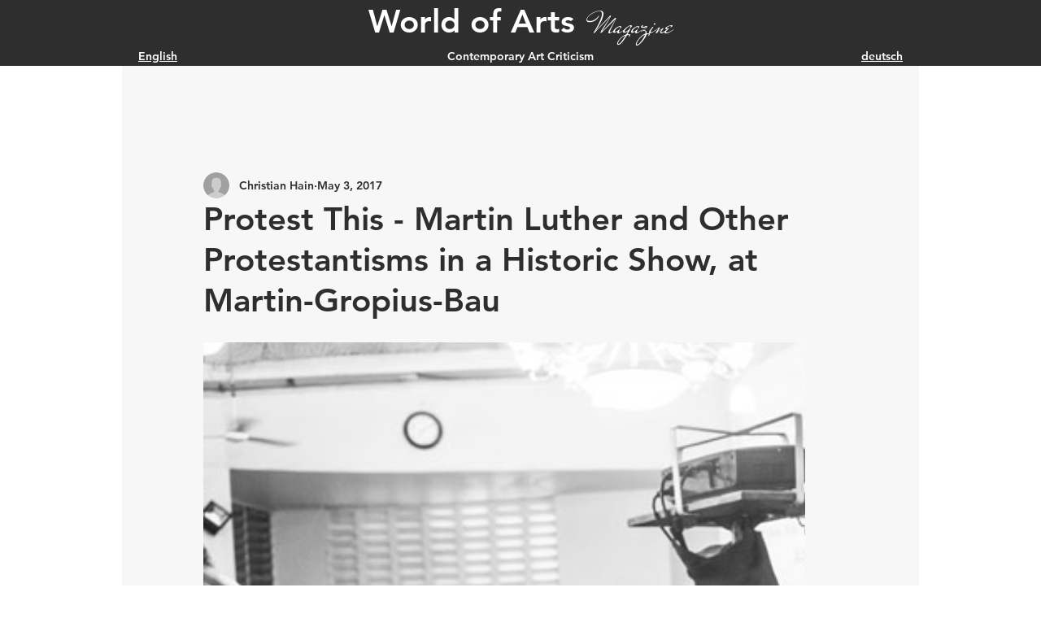

--- FILE ---
content_type: text/css; charset=utf-8
request_url: https://www.wartsmagazine.com/_serverless/pro-gallery-css-v4-server/layoutCss?ver=2&id=e7oo0-not-scoped&items=3676_719_480%7C3532_645_480%7C3736_321_480%7C3668_339_480%7C3580_646_480&container=413_740_980_720&options=gallerySizeType:px%7CenableInfiniteScroll:true%7CtitlePlacement:SHOW_ON_HOVER%7CarrowsSize:23%7CimageMargin:20%7CgalleryLayout:4%7CscrollDirection:1%7CisVertical:false%7CgallerySizePx:300%7CcubeRatio:1%7CcubeType:fit%7CgalleryThumbnailsAlignment:none
body_size: -40
content:
#pro-gallery-e7oo0-not-scoped .pro-gallery-parent-container{ width: 740px !important; height: 980px !important; } #pro-gallery-e7oo0-not-scoped [data-hook="item-container"][data-idx="0"].gallery-item-container{opacity: 1 !important;display: block !important;transition: opacity .2s ease !important;top: 0px !important;left: 0px !important;right: auto !important;height: 980px !important;width: 1468px !important;} #pro-gallery-e7oo0-not-scoped [data-hook="item-container"][data-idx="0"] .gallery-item-common-info-outer{height: 100% !important;} #pro-gallery-e7oo0-not-scoped [data-hook="item-container"][data-idx="0"] .gallery-item-common-info{height: 100% !important;width: 100% !important;} #pro-gallery-e7oo0-not-scoped [data-hook="item-container"][data-idx="0"] .gallery-item-wrapper{width: 1468px !important;height: 980px !important;margin: 0 !important;} #pro-gallery-e7oo0-not-scoped [data-hook="item-container"][data-idx="0"] .gallery-item-content{width: 1468px !important;height: 980px !important;margin: 0px 0px !important;opacity: 1 !important;} #pro-gallery-e7oo0-not-scoped [data-hook="item-container"][data-idx="0"] .gallery-item-hover{width: 1468px !important;height: 980px !important;opacity: 1 !important;} #pro-gallery-e7oo0-not-scoped [data-hook="item-container"][data-idx="0"] .item-hover-flex-container{width: 1468px !important;height: 980px !important;margin: 0px 0px !important;opacity: 1 !important;} #pro-gallery-e7oo0-not-scoped [data-hook="item-container"][data-idx="0"] .gallery-item-wrapper img{width: 100% !important;height: 100% !important;opacity: 1 !important;} #pro-gallery-e7oo0-not-scoped [data-hook="item-container"][data-idx="1"].gallery-item-container{opacity: 1 !important;display: block !important;transition: opacity .2s ease !important;top: 0px !important;left: 1488px !important;right: auto !important;height: 980px !important;width: 1317px !important;} #pro-gallery-e7oo0-not-scoped [data-hook="item-container"][data-idx="1"] .gallery-item-common-info-outer{height: 100% !important;} #pro-gallery-e7oo0-not-scoped [data-hook="item-container"][data-idx="1"] .gallery-item-common-info{height: 100% !important;width: 100% !important;} #pro-gallery-e7oo0-not-scoped [data-hook="item-container"][data-idx="1"] .gallery-item-wrapper{width: 1317px !important;height: 980px !important;margin: 0 !important;} #pro-gallery-e7oo0-not-scoped [data-hook="item-container"][data-idx="1"] .gallery-item-content{width: 1317px !important;height: 980px !important;margin: 0px 0px !important;opacity: 1 !important;} #pro-gallery-e7oo0-not-scoped [data-hook="item-container"][data-idx="1"] .gallery-item-hover{width: 1317px !important;height: 980px !important;opacity: 1 !important;} #pro-gallery-e7oo0-not-scoped [data-hook="item-container"][data-idx="1"] .item-hover-flex-container{width: 1317px !important;height: 980px !important;margin: 0px 0px !important;opacity: 1 !important;} #pro-gallery-e7oo0-not-scoped [data-hook="item-container"][data-idx="1"] .gallery-item-wrapper img{width: 100% !important;height: 100% !important;opacity: 1 !important;} #pro-gallery-e7oo0-not-scoped [data-hook="item-container"][data-idx="2"].gallery-item-container{opacity: 1 !important;display: block !important;transition: opacity .2s ease !important;top: 0px !important;left: 2825px !important;right: auto !important;height: 980px !important;width: 655px !important;} #pro-gallery-e7oo0-not-scoped [data-hook="item-container"][data-idx="2"] .gallery-item-common-info-outer{height: 100% !important;} #pro-gallery-e7oo0-not-scoped [data-hook="item-container"][data-idx="2"] .gallery-item-common-info{height: 100% !important;width: 100% !important;} #pro-gallery-e7oo0-not-scoped [data-hook="item-container"][data-idx="2"] .gallery-item-wrapper{width: 655px !important;height: 980px !important;margin: 0 !important;} #pro-gallery-e7oo0-not-scoped [data-hook="item-container"][data-idx="2"] .gallery-item-content{width: 655px !important;height: 980px !important;margin: 0px 0px !important;opacity: 1 !important;} #pro-gallery-e7oo0-not-scoped [data-hook="item-container"][data-idx="2"] .gallery-item-hover{width: 655px !important;height: 980px !important;opacity: 1 !important;} #pro-gallery-e7oo0-not-scoped [data-hook="item-container"][data-idx="2"] .item-hover-flex-container{width: 655px !important;height: 980px !important;margin: 0px 0px !important;opacity: 1 !important;} #pro-gallery-e7oo0-not-scoped [data-hook="item-container"][data-idx="2"] .gallery-item-wrapper img{width: 100% !important;height: 100% !important;opacity: 1 !important;} #pro-gallery-e7oo0-not-scoped [data-hook="item-container"][data-idx="3"]{display: none !important;} #pro-gallery-e7oo0-not-scoped [data-hook="item-container"][data-idx="4"]{display: none !important;} #pro-gallery-e7oo0-not-scoped .pro-gallery-prerender{height:980px !important;}#pro-gallery-e7oo0-not-scoped {height:980px !important; width:740px !important;}#pro-gallery-e7oo0-not-scoped .pro-gallery-margin-container {height:980px !important;}#pro-gallery-e7oo0-not-scoped .one-row:not(.thumbnails-gallery) {height:990px !important; width:760px !important;}#pro-gallery-e7oo0-not-scoped .one-row:not(.thumbnails-gallery) .gallery-horizontal-scroll {height:990px !important;}#pro-gallery-e7oo0-not-scoped .pro-gallery-parent-container:not(.gallery-slideshow) [data-hook=group-view] .item-link-wrapper::before {height:990px !important; width:760px !important;}#pro-gallery-e7oo0-not-scoped .pro-gallery-parent-container {height:980px !important; width:740px !important;}